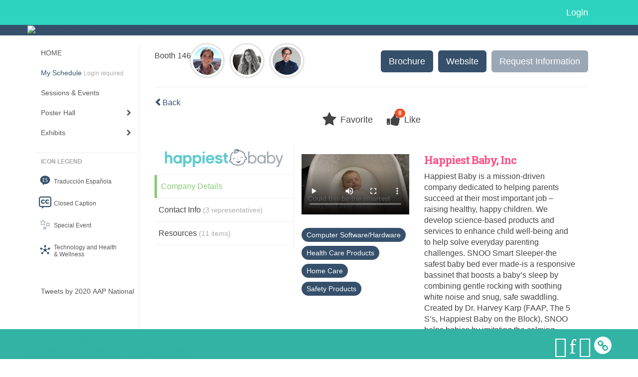

--- FILE ---
content_type: text/html
request_url: https://eventscribe.net/2020/AAPexperience/fsPopup.asp?BoothID=419139&rnd=0.5817318&MultiCompany=0&mode=exhibitor
body_size: 22753
content:


<!DOCTYPE html>
<html lang="en">
	<head>
     	
		
	<meta charset="UTF-8">
	<meta http-equiv="X-UA-Compatible" content="IE=edge">
	<meta name="viewport" content="width=device-width,initial-scale=1,maximum-scale=1">
	
	<meta name="description" content="">
	<meta name="author" content="">
		
    	<title>2020 AAP National Conference </title>
		
    	
	<script type='text/javascript' src="https://ajax.googleapis.com/ajax/libs/jquery/1.11.3/jquery.min.js"></script>
	
	<link href="/2020/includes/css/bootstrap-wysihtml5.css" rel="preload" as="style" onload="this.rel='stylesheet'" >
	<noscript><link rel="stylesheet" href="/2020/includes/css/bootstrap-wysihtml5.css"></noscript>
	
	<link href="/2020/includes/css/bootstrap.min.css" rel="stylesheet">
	
	<link href="/2020/includes/css/jasny-bootstrap.min.css" rel="preload" as="style" onload="this.rel='stylesheet'" >
	<noscript><link rel="stylesheet" href="/2020/includes/css/jasny-bootstrap.min.css"></noscript>
	
	<link href="/2020/includes/css/sm-core-css.css" rel="preload" as="style" onload="this.rel='stylesheet'">
	<noscript><link rel="stylesheet" href="/2020/includes/css/sm-core-css.css"></noscript>
	
	<link href="/2020/includes/css/sm-clean.css" rel="preload" as="style" onload="this.rel='stylesheet'">
	<noscript><link rel="stylesheet" href="/2020/includes/css/sm-clean.css"></noscript>
	
	<link href="/2020/includes/css/jquery.smartmenus.bootstrap.css" rel="preload" as="style" onload="this.rel='stylesheet'">
	<noscript><link rel="stylesheet" href="/2020/includes/css/jquery.smartmenus.bootstrap.css"></noscript>
	<!--[if lt IE 9]>
	  <script src="https://oss.maxcdn.com/html5shiv/3.7.2/html5shiv.min.js"></script>
	  <script src="https://oss.maxcdn.com/respond/1.4.2/respond.min.js"></script>
	<![endif]-->
	
	<link href="/2020/includes/css/fonts.css" rel="preload" as="style" onload="this.rel='stylesheet'">
	<noscript><link rel="stylesheet" href="/2020/includes/css/fonts.css"></noscript>
	
	<link href='https://fonts.googleapis.com/css?family=Roboto+Slab:400,100,300,700' rel="preload" type='text/css' as="style" onload="this.rel='stylesheet'">
	<noscript><link rel="stylesheet" href="https://fonts.googleapis.com/css?family=Roboto+Slab:400,100,300,700"></noscript>
	
	<link href="/includes/css/fonts.css" rel="stylesheet" >
	<link href="/includes/css/icons.css" rel="stylesheet" >
	
	<link href="/2020/includes/css/tipsy.css" rel="preload" as="style" onload="this.rel='stylesheet'">
	<noscript><link rel="stylesheet" href="/2020/includes/css/tipsy.css"></noscript>
	
	<link href="/2020/includes/css/bootstrap-timepicker.css" rel="preload" as="style" onload="this.rel='stylesheet'">
	<noscript><link rel="stylesheet" href="/2020/includes/css/bootstrap-timepicker.css"></noscript>
	
	<link href="/2020/includes/css/pickaday.css" rel="preload" as="style" onload="this.rel='stylesheet'">
	
	<link href="/2020/includes/css/main.css?_=12.02.2020.12.53" rel="preload" as="style" onload="this.rel='stylesheet'" >
	<link href="/2020/includes/css/print.css?_=12.02.2020.12.53" rel="stylesheet" media="print" />
	<link type='text/css' rel="stylesheet" href='https://www.mycadmium.com/includes/css/mediaplayer.css' />	
	
	<script>
		/*! loadCSS. [c]2017 Filament Group, Inc. MIT License */
		!function(a){"use strict";var b=function(b,c,d){function e(a){return h.body?a():void setTimeout(function(){e(a)})}function f(){i.addEventListener&&i.removeEventListener("load",f),i.media=d||"all"}var g,h=a.document,i=h.createElement("link");if(c)g=c;else{var j=(h.body||h.getElementsByTagName("head")[0]).childNodes;g=j[j.length-1]}var k=h.styleSheets;i.rel="stylesheet",i.href=b,i.media="only x",e(function(){g.parentNode.insertBefore(i,c?g:g.nextSibling)});var l=function(a){for(var b=i.href,c=k.length;c--;)if(k[c].href===b)return a();setTimeout(function(){l(a)})};return i.addEventListener&&i.addEventListener("load",f),i.onloadcssdefined=l,l(f),i};"undefined"!=typeof exports?exports.loadCSS=b:a.loadCSS=b}("undefined"!=typeof global?global:this);
		/*! loadCSS rel=preload polyfill. [c]2017 Filament Group, Inc. MIT License */
		!function(a){if(a.loadCSS){var b=loadCSS.relpreload={};if(b.support=function(){try{return a.document.createElement("link").relList.supports("preload")}catch(b){return!1}},b.poly=function(){for(var b=a.document.getElementsByTagName("link"),c=0;c<b.length;c++){var d=b[c];"preload"===d.rel&&"style"===d.getAttribute("as")&&(a.loadCSS(d.href,d,d.getAttribute("media")),d.rel=null)}},!b.support()){b.poly();var c=a.setInterval(b.poly,300);a.addEventListener&&a.addEventListener("load",function(){b.poly(),a.clearInterval(c)}),a.attachEvent&&a.attachEvent("onload",function(){a.clearInterval(c)})}}}(this);
	</script><style>
			
				.embedded #main-banner {display: none;}
				
				.embedded .navbar-wrapper {display: none;}
			 
	
			div.container.content-wrap {border-left: none;}
	
			
				.embedded footer {display:none;}
			
				.embedded .backtotop {display:none;}
				
	
		</style><style type="text/css">
		
		.navbar {
			position:relative;
			width:100%;
			margin:0;
		}
		
		#main-banner {
			z-index:998;
		}
		
		.navbar-wrapper {
			z-index:999;
			height:50px;
		}
		
		body.nav-height-tall .navbar-wrapper {
			height:50px;
		}
		
		@media (min-width:1024px) {  
			
			.navbar-wrapper {
				height:34px;
			}
		
		}
		
		/* BENNER AND TOP NAV DETACHED */
		body.banner-detached.nav-detached .navbar-wrapper {
			position:relative;
			width:100%;
			margin:0;
		}
		
		body.banner-detached.nav-detached #main-banner {
			margin:0;
		}
		
			/* top nav below banner */
			@media (min-width:768px) {
				
				body.banner-detached.nav-detached.nav-below-banner .navbar-wrapper {
					position:absolute;
					top:90px;
				}
		
				body.banner-detached.nav-detached.nav-below-banner #main-banner {
					padding-bottom:34px;
				}
				
				/* top nav below banner with tall top nav */
				body.banner-detached.nav-detached.nav-below-banner.nav-height-tall #main-banner {
					padding-bottom:50px;
				}
			
			}
			
			@media (min-width:992px) {
				
				body.banner-detached.nav-detached.nav-below-banner .navbar-wrapper {
					top:116px;
				}
				
			}
			
			@media (min-width:1200px) {
				
				body.banner-detached.nav-detached.nav-below-banner .navbar-wrapper {
					top:140px;
				}
				
			}						
		
		/* BANNER AND TOP NAV FIXED */
		body.banner-fixed.nav-fixed .navbar-wrapper,
		body.banner-fixed.nav-fixed #main-banner {
			position:-webkit-sticky;
			position:sticky;
			width:100%;
			margin:0;
		}
		
		body.banner-fixed.nav-fixed .navbar-wrapper {
			top:0;
		}
		
		body.banner-fixed.nav-fixed #main-banner {
			top:50px;
		}
		
			/* top nav below banner */
			@media (min-width:768px) {
				
				body.banner-fixed.nav-fixed.nav-below-banner .navbar-wrapper {
					position:fixed;
					top:90px;
				}
				
				body.banner-fixed.nav-fixed.nav-below-banner #main-banner {
					padding-bottom:50px;
					top:0;
				}
				
			}	
			
			@media (min-width:992px) {
				
				body.banner-fixed.nav-fixed.nav-below-banner .navbar-wrapper {
					top:116px;
				}
				
			}
			
			@media (min-width:1024px) {
				
				body.banner-fixed.nav-fixed #main-banner {
					top:34px;
				}
				
				body.banner-fixed.nav-fixed.nav-height-tall #main-banner {
					top:50px;
				}

				body.banner-fixed.nav-fixed.nav-below-banner #main-banner {
					padding-bottom:34px;
					top:0;
				}
				
				body.banner-fixed.nav-fixed.nav-below-banner.nav-height-tall #main-banner {
					padding-bottom:50px;
				}
				
			}
			
			@media (min-width:1200px) {
				
				body.banner-fixed.nav-fixed.nav-below-banner .navbar-wrapper {
					top:140px;
				}
				
			}
	
		
		/* BANNER DETACHED AND TOP NAV FIXED */
		body.banner-detached.nav-fixed .navbar-wrapper {
			position:fixed;
			width:100%;
			margin:0;
			top:0;
		}
		
		body.banner-detached.nav-fixed #main-banner {
			position:relative;
			width:100%;
			margin:0;
			margin-top:50px;
		}
		
			/* top nav below banner */
			@media (min-width:768px) {
				
				body.banner-detached.nav-fixed.nav-below-banner .navbar-wrapper {
					position:-webkit-sticky;
					position:sticky;
					margin-top:89.8px;
					top:0;
				}
				
				body.banner-detached.nav-fixed.nav-below-banner #main-banner {
					position:relative;
					margin-top:-139.8px;
				}
					
			}
			
			@media (min-width:992px) {
				
				body.banner-detached.nav-fixed.nav-below-banner .navbar-wrapper {
					margin-top:116px;
				}
				
				body.banner-detached.nav-fixed.nav-below-banner #main-banner {
					margin-top:-166.1px;
				}	
				
			}
			
			@media (min-width:1024px) {
			
				body.banner-detached.nav-fixed #main-banner {
					margin-top:34px;
				}
				
				body.banner-detached.nav-fixed.nav-height-tall #main-banner {
					margin-top:50px;
				}
		
				body.banner-detached.nav-fixed.nav-below-banner .navbar-wrapper {
					margin-top:116px;
				}
				
				body.banner-detached.nav-fixed.nav-below-banner #main-banner {
					margin-top:-150.1px;
				}
				
				body.banner-detached.nav-fixed.nav-below-banner.nav-height-tall #main-banner {
					margin-top:-166.1px;
				}
				
			}
			
			@media (min-width:1200px) {
				
				body.banner-detached.nav-fixed.nav-below-banner .navbar-wrapper {
					margin-top:140px;
				}
				
				body.banner-detached.nav-fixed.nav-below-banner #main-banner {
					margin-top:-174px;
				}
				
				body.banner-detached.nav-fixed.nav-below-banner.nav-height-tall #main-banner {
					margin-top:-190px;
				}	
				
			}			
		
		/* BANNER FIXED AND TOP NAV DETACHED */
		body.banner-fixed.nav-detached .navbar-wrapper {
			position:relative;
			width:100%;
			margin:0;
		}
		
		body.banner-fixed.nav-detached #main-banner {
			position:-webkit-sticky;
			position:sticky;
			width:100%;
			top:0;
			
		}
		
			/* top nav below banner */
			@media (min-width:768px) {
				
				body.banner-fixed.nav-detached.nav-below-banner {
					margin-top:140px; /* 90px banner, 50px top nav */
				}
				
				/* 
				We have to flip the z-index values for the top nav and banner in this mode when 
				the nav is below the banner because otherwise as the top nav scrolls out of 
				view, it will float over the banner
				*/
				body.banner-fixed.nav-detached.nav-below-banner .navbar-wrapper {
					position:absolute;
					top:90px;
					z-index:998;
				}
				
				body.banner-fixed.nav-detached.nav-below-banner #main-banner {
					position:fixed;
					top:0;
					z-index:999;
				}
			
			}
			
			@media (min-width:992px) {
				
				body.banner-fixed.nav-detached.nav-below-banner {
					margin-top:166.1px; /* 116.1px banner, 50px top nav */
				}
				
				body.banner-fixed.nav-detached.nav-below-banner .navbar-wrapper {
					top:116px;
				}
			
			}
			
			@media (min-width:1024px) { 
				
				body.banner-fixed.nav-detached.nav-below-banner {
					margin-top:150.1px; /* 116.1px banner, 34px top nav */
				}
				
				body.banner-fixed.nav-detached.nav-below-banner.nav-height-tall {
					margin-top:166.1px; /* 116.1px banner, 50px top nav */
				}
				
			}
			
			@media (min-width:1200px) {
				
				body.banner-fixed.nav-detached.nav-below-banner {
					margin-top:174px; /* 140px banner, 34px top nav */
				}
				
				body.banner-fixed.nav-detached.nav-below-banner.nav-height-tall {
					margin-top:190px; /* 140px banner, 50px top nav */
				}
				
				body.banner-fixed.nav-detached.nav-below-banner .navbar-wrapper {
					top:140px;
				}
			
			}
		
	</style><style type="text/css">
		
		
			/* link color */
			a,
			.btn-link, 
			.popup-link, 
			#leftnav .primary,
			.toptoolswrap .list-tools-wrap span   {
				color: #36506B
			}
		
			/* link hover color */
			a:hover,
			.btn-link:hover,
			#leftnav .primary:hover {
				color: #F8B461;
			}
		
			/* Color for headings */
			h1,h2,h3,h4,h5,h6 {
				color: #FF5087 !important;
				letter-spacing: -1px;
			}
		
		
		/* Event banner */
		#main-banner {
				background-color:   #36506B;}
		
		
		/* Awesome bar/Top nav and mobile nav background color */
		#mobilenav,
		.navbar-inverse,
		.navbar-wrapper,
		.navbar .dropdown-menu {
			background: #2DD3BF;
			
				background: -moz-linear-gradient(top,  #2DD3BF 0%, #2DD3BF 100%);
				background: -webkit-linear-gradient(top,  #2DD3BF 0%,#2DD3BF 100%);
				background: linear-gradient(to bottom,  #2DD3BF 0%,#2DD3BF 100%); 
				filter: progid:DXImageTransform.Microsoft.gradient( startColorstr='#2DD3BF', endColorstr='#2DD3BF',GradientType=0 ); 
			
		}
		
		/* Awesome bar/Top nav and mobile nav text color */
		.navbar,
		#mobilenav,
		#mobilenav a,
		.navbar .btn-link,
		.navbar .dropdown-menu > li > a {
			color:#ffffff;
		}
		
		/* Awesome bar/Top nav and mobile nav text hover background and text color */
		#mobilenav a:hover,
		#mobilenav a:focus,
		#mobilenav a:active,
		.navbar .btn-link:hover,
		.navbar .btn-link:focus,
		.navbar .btn-link:active,
		.navbar .dropdown-menu > li > a:hover,
		.navbar .dropdown-menu > li > a:focus,
		.navbar .dropdown-menu > li > a:active {
			background: #36506b;
			color:#FFFFFF;
		}
		
		/* Awesome bar/Top nav list background and border color */
		.navbar .dropdown-menu {
			border:1px solid #ffffff;
			background: #2DD3BF;			
		}
		
		.navbar .dropdown-menu,
		.navbar .dropdown-menu > li > a {
			color: #FFFFFF;
		}
		
		/* Awesome bar/Top nav list item hover background and text color */
		.navbar .dropdown-menu > li > a:hover,
		.navbar .dropdown-menu > li > a:focus,
		.navbar .dropdown-menu > li > a:active {
			background: #36506b;
			color:#FFFFFF;
		}
		
	
		
			.navbar-toggle {
				float: left;
			}
		
			.photo-wrapper.img-circle { 
				border-radius: 10px;
				padding: 0 !important; 
			}
			
			.photo-wrapper { 
				height: inherit;
				overflow: visible;
			}
			.photo-wrapper.full-size { 
				height: auto;
			}
			
			.photo-wrapper img { 
				position: static; 
				-webkit-transform: translateY(0); 
				transform: translateY(0);
				border-radius: 8px 
			}
			
			.photo-wrapper.no-photo { 
				min-height: 81px;
			}
		
			.presBadges { 
				display: inline-block; 
				margin-left: 10px;
			}
			
			#popup .presBadges {
				margin: 0;
			}
			
			.presBadges img{
				margin: 0 5px 0 0;
			}
			
		
		
		.tags {
			background: #36506B;
			color: #FFFFFF;
		}
		.tags:hover {
			/*background: #2b4056; 2020-11-02 PJW commented out because we cannot have expo categories with a rollover color change when nothing happens when you click them */
			color: #FFFFFF;
			border: none;
		}
		
		
		/*   BUTTONS */
		.btn-primary, 
		.alphaList a.active {
			background: #36506B !important;
			color: #FFFFFF !important;
			border: none !important;
		}
		
		.btn-group .btn-primary, 
		.btn-group .btn-primary:hover {
	    	border: 1px solid #2b4056;
		}
		
		.btn-primary:hover {
			background: #2b4056;
			border: none;
		}
		
		.btn-primary.focus, 
		.btn-primary:focus,
		.btn-primary.active.focus, 
		.btn-primary.active:focus, 
		.btn-primary.active:hover, 
		.btn-primary:active.focus, 
		.btn-primary:active:focus, 
		.btn-primary:active:hover, 
		.open > .dropdown-toggle.btn-primary.focus, 
		.open > .dropdown-toggle.btn-primary:focus, 
		.open > .dropdown-toggle.btn-primary:hover {
			background: #26384b;
			border: none;
		}
		
		.btn-success {
			background: #F8B461;
			color: #FFFFFF;
			border: none;
		}
		
		.btn-success:hover {
			background: #c6904e;
			border: none;
		}
		
		.btn-success.focus, 
		.btn-success:focus,
		.btn-success.active.focus, 
		.btn-success.active:focus, 
		.btn-success.active:hover, 
		.btn-success:active.focus, 
		.btn-success:active:focus, 
		.btn-success:active:hover, 
		.open > .dropdown-toggle.btn-success.focus, 
		.open > .dropdown-toggle.btn-success:focus, 
		.open > .dropdown-toggle.btn-success:hover {
			background: #ae7e44;
			border: none;
		}
		
		.btn-info {
			background: #56C0E0;
			color: #FFFFFF;
			border: none;
		}
		
		.btn-info:hover {
			background: #459ab3;
			border: none;
		}
		
		.btn-info.focus, 
		.btn-info:focus,
		.btn-info.active.focus, 
		.btn-info.active:focus, 
		.btn-info.active:hover, 
		.btn-info:active.focus, 
		.btn-info:active:focus, 
		.btn-info:active:hover, 
		.open > .dropdown-toggle.btn-info.focus, 
		.open > .dropdown-toggle.btn-info:focus, 
		.open > .dropdown-toggle.btn-info:hover {
			background: #3c869d;
			border: none;
		}
		
		.btn-warning {
			background: #f0ad4e;
			color: #FFFFFF;
			border: none;
		}
		
		.btn-warning:hover {
			background: #c08a3e;
			border: none;
		}
		
		.btn-warning.focus, 
		.btn-warning:focus,
		.btn-warning.active.focus, 
		.btn-warning.active:focus, 
		.btn-warning.active:hover, 
		.btn-warning:active.focus, 
		.btn-warning:active:focus, 
		.btn-warning:active:hover, 
		.open > .dropdown-toggle.btn-warning.focus, 
		.open > .dropdown-toggle.btn-warning:focus, 
		.open > .dropdown-toggle.btn-warning:hover {
			background: #a87937;
			border: none;
		}
		
		.btn-danger {
			background: #d9534f;
			color: #FFFFFF;
			border: none;
		}
		
		.btn-danger:hover {
			background: #ae423f;
			border: none;
		}
		
		.btn-danger.focus, 
		.btn-danger:focus,
		.btn-danger.active.focus, 
		.btn-danger.active:focus, 
		.btn-danger.active:hover, 
		.btn-danger:active.focus, 
		.btn-danger:active:focus, 
		.btn-danger:active:hover, 
		.open > .dropdown-toggle.btn-danger.focus, 
		.open > .dropdown-toggle.btn-danger:focus, 
		.open > .dropdown-toggle.btn-danger:hover {
			background: #983a37;
			border: none;
		}
		
		#messege-alert #danger{
			background: #d9534f;
			color: #FFFFFF;
		}
		
		
		
		
		
		
		
		/* 	LIST VIEW */
		.dayrow {
			background: #FF5087;
			background: -moz-linear-gradient(top,  #FF5087 0%, #FF5087 100%); 
			background: -webkit-linear-gradient(top,  #FF5087 0%,#FF5087  100%); 
			background: linear-gradient(to bottom,  #FF5087 0%,#FF5087  100%); 
			filter: progid:DXImageTransform.Microsoft.gradient( startColorstr='#FF5087', endColorstr='#FF5087 ',GradientType=0 );
			color: #FFFFFF	
		}
		
		.list-view li.bucket .arrow {
			color: #FF5087;
		}
		
		
		/* 	POPUP */
		#popup {
			
				border-color: #36506B;
			
		}
		
		
			.popuptools li a,
			.closepopup { 
				color: #FFFFFF; 
			}
		
		
		#popupContent h1 {
			
				color: #36506B;
			 
		}
		
		.tabbed-popup-tab-button.active, 
		.tabbed-popup-tab-button:hover {
		    border-color: #36506B;
		    color: #36506B;
		}
		
		.addFav.faved span{
			color: #FAA93D !important;
		}
		.addLike.liked {
			color: #FAA93D !important;
		}
		.addFav.registered span{
			color: #0086BF !important;
			cursor: default;
		}
		
		
			
			#popup,
			body.Mobile #popup,
			body.Tablet #popup { 
				border-top: none;
			}
			
			.popupheader {
				background: #36506B;
				background: -moz-linear-gradient(top, #36506B 0%, #36506B 100%);
				background: -webkit-gradient(linear, left top, left bottom, color-stop(0%,#36506B), color-stop(100%,#36506B));
				background: -webkit-linear-gradient(top, #36506B 0%,#36506B 100%);
				background: -o-linear-gradient(top, #36506B 0%,#36506B 100%);
				background: -ms-linear-gradient(top, #36506B 0%,#36506B 100%);
				background: linear-gradient(top, #36506B 0%,#36506B 100%);
				filter: progid:DXImageTransform.Microsoft.gradient( startColorstr='#36506B', endColorstr='#36506B',GradientType=0 );		
				color:#FFFFFF;	
			}
			
			.popuptools {
				top: 1px;
			}
			
			.popupheader .glyphicon-chevron-left, .popupheader .glyphicon-remove {
				color: #FFFFFF; 
			}
			
			
		
		
		/* 	FOOTER */
		footer {
			background: #32b3a4;
			background: -moz-linear-gradient(top,  #32b3a4 0%, #32b3a4 100%); 
			background: -webkit-linear-gradient(top,  #32b3a4 0%,#32b3a4  100%); 
			background: linear-gradient(to bottom,  #32b3a4 0%,#32b3a4  100%); 
			filter: progid:DXImageTransform.Microsoft.gradient( startColorstr='#32b3a4', endColorstr='#32b3a4 ',GradientType=0 );
			color: #32b3a4;
			
			
				border-top: 0px solid #FFFFFF;
			
				border-bottom: #FFFFFF solid 0px;
			
			
			
		}
		
			footer .text-muted {
				color: #32b3a4;
			}
		
			footer {
				border-top: none;
				border-bottom: none;
			}
		
		
		
		
		footer .socialicon-facebook {
			color: #3B579D;
		}
		
		footer .socialicon-instagram {
			color: #9E5F48;
		}
		
		footer .socialicon-twitter {
			color: #5EA9DD;
		}
		
		footer .socialicon-youtube {
			color: #E62117;
		}
		
		footer .socialicon-linkedin {
			color: #0177B5;
		}
		
		footer .socialicon-tumblr {
			color: #34465D;
		}
		
		footer .socialicon-blogger {
			color: #F79037;
		}
		
		footer .socialicon-flickr {
			color: #FF0084;
		}
		
		footer .socialicon-googleplus {
			color: #DC4E42;
		}
		
		footer .socialicon-website {
			color: #F2C026;
			font-size: 21px;
			vertical-align: text-top;
			margin-left: -3px;
		}
	
		footer .socialmedia .socialicon-website .fa-circle{ 
			top:2px; 
			font-size: 37px; 
		}
		
		footer .socialmedia .socialicon-website .fa-link{ 
			top: 2px; 
		}
			
		.popup-gutter .socialmedia .socialicon-website .fa-circle{ 
			top:8px; 
			font-size: 37px; 
		}
		
		.popup-gutter .socialmedia .socialicon-website .fa-link{ 
			top: 7px; 
		}
		
		.popup-gutter .socialmedia .socialicon-website .fa-link{
			color: #d2d2d2; 
		}
		
		footer .socialmedia a:hover {
			text-decoration: none;
			opacity: 0.7;
		}
		
		
			footer .socialmedia a span,
			.popup-gutter .socialmedia a span {
				color: #ffffff
			}
			
			footer .socialmedia a span:hover,
			.popup-gutter .socialmedia a span:hover {
				color: c3246a;
				opacity: 1;
			}
		
		
		
		#leftnav .socialmedia a span {
			color: #737070;
		}
		
		#leftnav .socialmedia a span:hover {
			color: #4C4C4C;
			opacity: 1;
		}
		
		/* 	POPUPS */
		.presentersocialicons .fa-link {
			background: #36506B
		}
		
		.presentersocialicons .fa-link:hover {
			background: #F8B461
		}
		
		
		
	/* TABLETS
	-------------------------------------------------- */
	
	@media (min-width: 768px) {
	  
	  .popup-gutter{
			
				background: #CACACA;
				background: -moz-linear-gradient(top,  #DADADA 0%, #CACACA 100%); 
				background: -webkit-linear-gradient(top,  #DADADA 0%,#CACACA  100%); 
				background: linear-gradient(to bottom,  #DADADA 0%,#CACACA  100%); 
				filter: progid:DXImageTransform.Microsoft.gradient( startColorstr='#DADADA', endColorstr='#CACACA ',GradientType=0 );
			
				border-top: 1px solid #cccccc;
			
		}
		
		
			.speakerrow .speaker-name {
				    margin: 0 0 2px 0;
			}
		
			body.banner-fixed.belowBanner.Tablet .navbar-fixed-top {
				top:116px;
			}
		
	}
	
	@media (min-width: 992px) and (max-width: 1199px) { 
		
		
	}
	
	@media (min-width: 768px ) and (max-width: 990px) { 
		
			body.banner-fixed.belowBanner.Tablet .navbar-fixed-top {
				top:90px;
			}
		
	}
	
	/* DESKTOP
	-------------------------------------------------- */
	@media (min-width: 1025px) {
	  	
	  	#main-banner {
			
		}
		
		
		
		
		/*   LEFT NAV */
		.sm-clean a, 
		.sm-clean a:hover, 
		.sm-clean a:focus, 
		.sm-clean a:active, 
		.sm-clean a.highlighted {
			color: #555555;
		}
		
		.sm-clean a:hover, 
		.sm-clean a:focus, 
		.sm-clean a:active, 
		.sm-clean a.highlighted {
			color: #0088BB;
		}
		
		.sm-clean a.current {
			color: #0088BB;
		}
		
		.sm-clean ul {
			border: 1px solid #BBBBBB;
			background: #FFFFFF;
		}
		
		.sm-clean ul a, 
		.sm-clean ul a:hover, 
		.sm-clean ul a:focus, 
		.sm-clean ul a:active, 
		.sm-clean ul a.highlighted {
			color: #555555;
		}
		
		.sm-clean ul a:hover, 
		.sm-clean ul a:focus, 
		.sm-clean ul a:active, 
		.sm-clean ul a.highlighted {
			background: #FFFFFF;
			color: #0088BB;
		}
		
		.sm-clean ul a.current {
			color: #0088BB;
		}
		
		.sm-clean span.scroll-up:hover,
		.sm-clean span.scroll-down:hover {
			background: #FFFFFF;
		}
		
		.sm-clean.sm-vertical a.disabled {
			background: #FFFFFF;
		}
		
		.sm-clean.sm-vertical ul a:hover, 
		.sm-clean.sm-vertical ul a:focus, 
		.sm-clean.sm-vertical ul a:active, 
		.sm-clean.sm-vertical ul a.highlighted {
			background: #FFFFFF;
		}
		
		.navbar-header .btn-link { 
			color: #ffffff;
		}
		
		
	
	}
	
</style>
		
    
	</head>
	
	<body class="banner-fixed HasLeftNav nav-detached nav-height-tall nav-above-banner footer-fixed  singlepopup">
    	
    	
	
<a class="offscreen" href="#sitewrap">Skip to main content</a>



<nav id="mobilenav" class="navmenu navmenu-default navmenu-fixed-left offcanvas hidden-lg" role="navigation">
<!--   <a class="navmenu-brand" href="#">Brand</a> -->

  <ul class="nav navmenu-nav">	 
    
<li><a href="/2020/AAPexperience/index.asp">HOME</a></li>


<li>
	<a href="/2020/AAPexperience/myplan.asp?afp=OjA6MjRZZnQ4WjQ" class='primary'>
		My Schedule
			<small class="hide-from-top-nav text-muted" style="color:#aaa; text-align:left;">Login required</small>
		
	</a>
</li>


<li><a href="/2020/AAPexperience/agenda.asp?pfp=FullSchedule">Sessions & Events</a></li>



<li><a href="javascript:void(0)">Poster Hall</a>
	<ul class="dropdown-menu">
		<li><a href="/2020/AAPexperience/posterspeakers.asp?pfp=PosterPresenter">Browse by Author</a></li>
		<li><a href="/2020/AAPexperience/searchbyposterbucket.asp?pfp=posterProgram&f=PosterCustomField77">Browse by Program</a></li>
		<li><a href="/2020/AAPexperience/PosterTitles.asp?pfp=PosterTitles">Browse by Title</a></li>
		<!--<li><a href="/2020/AAPexperience/posters/posterWall.asp">Poster Wall</a></li>-->
	</ul>
</li>


<li><a href="/2020/AAPexperience/aaStatic.asp?SFP=VkxZQVNVWlFANDU3NQ" class='tipsytip' title="Entering Exhibits Area"> Exhibits</a>
	<ul class="dropdown-menu">
		<li><a href="/2020/AAPexperience/exhibitors.asp?pfp=Company">Browse by Company</a></li>
		<li><a href="/2020/AAPexperience/exhibitorcategory.asp?pfp=Category">Browse by Category</a></li>
		<li><a href="/2020/AAPexperience/agenda.asp?pfp=ProductTheaters">Product Theaters</a></li>
	</ul>
</li>


<!--<li><a href="https://aapexperience.org/symposia-v/" target="_blank">Industry Sponsored Symposia</a></li>-->



<!--<li><a href="javascript:void(0)" class='tipsytip' title="Coming Soon">Code of Conduct</a></li>-->





<!--The code below is the original .nav content for copy/paste purposes-->
<!--
<li><a href="javascript:void(0)" >Browse Schedule</a>
	<ul class="dropdown-menu">
		<li><a href="/2020/AAPexperience/agenda.asp?pfp=FullSchedule">Full Schedule</a></li>
		<li><a href="javascript:void(0)">Browse by Date</a>
			<ul class="dropdown-menu"><li><a href='/2020/AAPexperience/agenda.asp?pfp=days&day=1/1/2020&theday=Wednesday&h=Wednesday  January 1&BCFO=P|G'>On-demand</a></li><li><a href='/2020/AAPexperience/agenda.asp?pfp=days&day=10/2/2020&theday=Friday&h=Friday  October 2&BCFO=P|G'>Friday, October 2, 2020</a></li><li><a href='/2020/AAPexperience/agenda.asp?pfp=days&day=10/3/2020&theday=Saturday&h=Saturday  October 3&BCFO=P|G'>Saturday, October 3, 2020</a></li><li><a href='/2020/AAPexperience/agenda.asp?pfp=days&day=10/4/2020&theday=Sunday&h=Sunday  October 4&BCFO=P|G'>Sunday, October 4, 2020</a></li><li><a href='/2020/AAPexperience/agenda.asp?pfp=days&day=10/5/2020&theday=Monday&h=Monday  October 5&BCFO=P|G'>Monday, October 5, 2020</a></li>
			</ul>
		</li>
		<li><a href="/2020/AAPexperience/SearchByPresentation.asp?pfp=Title">Browse by Title</a></li>
		<li><a href="/2020/AAPexperience/speakers.asp?pfp=Speakers">Browse by Speakers</a></li>
		<li><a href="/2020/AAPexperience/SearchByBucket.asp?pfp=Track">Browse by Track</a></li>
	</ul>
</li>




<li><a href="javascript:void(0)">People</a>
	<ul class="dropdown-menu">
		<li><a href="/2020/AAPexperience/biography.asp?pfp=Speakers">Speakers</a></li>
		<li><a href="/2020/AAPexperience/Userlist.asp?bucket=org&hla=1&pfp=UserList"><span>User List </span></a></li>
		<li><a href="/2020/AAPexperience/AttendeeList.asp?bucket=org&h=Attendees"><span>Attendees List</span></a></li>
	</ul>
</li>




<li><a href="javascript:void(0)">Exhibitors</a>
	<ul class="dropdown-menu">
		<li><a href="/2020/AAPexperience/exhibitors.asp?pfp=Company">Browse by Company</a></li>
		<li><a href="/2020/AAPexperience/exhibitorsBeta.asp?pfp=Company">Browse by Company Beta</a></li>
		<li><a href="/2020/AAPexperience/exhibitors.asp?pfp=Booth&order=booth">Browse by Booth</a></li>
		<li><a href="/2020/AAPexperience/exhibitorcategory.asp?pfp=Category">Browse by Category</a></li>
		<li><a href="/2020/AAPexperience/exhibitors/floorplan/floorplan.asp?afp=OjA6SmphREpoRk0">Floor Plan</a></li>
		<li><a href="/2020/AAPexperience/expo/boothlogowall.asp">Logo Wall</a></li>
		<li><a href="/2020/AAPexperience/sponsors.asp">Sponsors</a></li>
	</ul>
</li>




<li><a href="javascript:void(0)">Product Showcase</a>
	<ul class="dropdown-menu">
		<li><a href="/2020/AAPexperience/productName.asp?new=1&pfp=NewProduct">Browse by New Product</a></li>
		<li><a href="/2020/AAPexperience/productName.asp?pfp=ProductName">Browse by Name</a></li>
		<li><a href="/2020/AAPexperience/productCompanyName.asp?pfp=ComapnyName">Browse by Company Name</a></li>
		<li><a href="/2020/AAPexperience/productCategory.asp?pfp=Servicecategory">Browse by Product/Service Category</a></li>

	</ul>
</li>




<li><a href="javascript:void(0)">Scavenger Hunt</a>
	<ul class="dropdown-menu">
		<li><a href="/2020/AAPexperience/scavengerhunt/leaderboard.asp?pfp=Leaderboard">Leaderboard</a></li>
	</ul>
</li>




<li><a href="/2020/AAPexperience/conferenceapp.asp?h=Conference App">Conference App</a></li>  


<li>
	<a href="/2020/AAPexperience/myplan.asp?afp=OjA6MmVqMzMwaDM" class='primary'>
		My Schedule
			<small class="hide-from-top-nav text-muted" style="color:#aaa; text-align:left;">Login required</small>
		
	</a>
</li> 



-->

  </ul>

</nav>

<div class="navbar-wrapper">
  <div class="container">

    <nav class="navbar navbar-inverse navbar-static-top" role="navigation">
      <div class="container">
        <div class="navbar-header">
	        
	        <a class="btn btn-link btn-lg pull-right" href="/2020/AAPexperience/login.asp?intended=https%3A%2F%2Feventscribe%2Enet%2F2020%2FAAPexperience%2FfsPopup%2Easp%3FBoothID%3D419139%26rnd%3D0%2E5817318%26MultiCompany%3D0%26mode%3Dexhibitor">Login</a><button type="button" class="navbar-toggle collapsed" data-toggle="offcanvas" data-target="#mobilenav" data-canvas="body">
		            <span class="sr-only">Toggle navigation</span>
		            <span class="icon-bar"></span>
		            <span class="icon-bar"></span>
		            <span class="icon-bar"></span>
		          </button>
		          
						<!--<a class="btn btn-link btn-lg pull-left awesomebar" href="/2020/AAPexperience/">Home</a>-->
						<!--<a class="btn btn-link btn-lg pull-left" href="http://aapexperience.org/" target="_blank">Return to AAPexperience.org</a>-->
				
		    </div>
        
    	</div>
    </nav>

  </div>
</div><div id="main-banner" >
			<div class="container">
				<div class="row">
					<a id="homebtn" href="https://aapexperience.org/" target="_blank" >
						<img src="https://www.eventscribe.com/upload/planner/bannersNEW/AAP-NCE-2020-Virtual-EventScribe-2340x280_1.jpg" width="1170" style="width:100%;" alt="2020 AAP National Conference  Main banner" />
					</a>
				</div>
			</div>
        </div><div id="popup-overlay"></div>
	<div id="popup">
		<div id="popupContent" class="container"></div>
	</div>		

		<div id="sitewrap" class="pushfor-fixed-banner pushfor-fixed-footer" tabindex="0"> 
			
			<ul id="leftnav" class="sm sm-clean">
		
<li><a href="/2020/AAPexperience/index.asp">HOME</a></li>


<li>
	<a href="/2020/AAPexperience/myplan.asp?afp=OjA6SnJ4SlFFcFc" class='primary'>
		My Schedule
			<small class="hide-from-top-nav text-muted" style="color:#aaa; text-align:left;">Login required</small>
		
	</a>
</li>


<li><a href="/2020/AAPexperience/agenda.asp?pfp=FullSchedule">Sessions & Events</a></li>



<li><a href="javascript:void(0)">Poster Hall</a>
	<ul class="dropdown-menu">
		<li><a href="/2020/AAPexperience/posterspeakers.asp?pfp=PosterPresenter">Browse by Author</a></li>
		<li><a href="/2020/AAPexperience/searchbyposterbucket.asp?pfp=posterProgram&f=PosterCustomField77">Browse by Program</a></li>
		<li><a href="/2020/AAPexperience/PosterTitles.asp?pfp=PosterTitles">Browse by Title</a></li>
		<!--<li><a href="/2020/AAPexperience/posters/posterWall.asp">Poster Wall</a></li>-->
	</ul>
</li>


<li><a href="/2020/AAPexperience/aaStatic.asp?SFP=VkxZQVNVWlFANDU3NQ" class='tipsytip' title="Entering Exhibits Area"> Exhibits</a>
	<ul class="dropdown-menu">
		<li><a href="/2020/AAPexperience/exhibitors.asp?pfp=Company">Browse by Company</a></li>
		<li><a href="/2020/AAPexperience/exhibitorcategory.asp?pfp=Category">Browse by Category</a></li>
		<li><a href="/2020/AAPexperience/agenda.asp?pfp=ProductTheaters">Product Theaters</a></li>
	</ul>
</li>


<!--<li><a href="https://aapexperience.org/symposia-v/" target="_blank">Industry Sponsored Symposia</a></li>-->



<!--<li><a href="javascript:void(0)" class='tipsytip' title="Coming Soon">Code of Conduct</a></li>-->





<!--The code below is the original .nav content for copy/paste purposes-->
<!--
<li><a href="javascript:void(0)" >Browse Schedule</a>
	<ul class="dropdown-menu">
		<li><a href="/2020/AAPexperience/agenda.asp?pfp=FullSchedule">Full Schedule</a></li>
		<li><a href="javascript:void(0)">Browse by Date</a>
			<ul class="dropdown-menu"><li><a href='/2020/AAPexperience/agenda.asp?pfp=days&day=1/1/2020&theday=Wednesday&h=Wednesday  January 1&BCFO=P|G'>On-demand</a></li><li><a href='/2020/AAPexperience/agenda.asp?pfp=days&day=10/2/2020&theday=Friday&h=Friday  October 2&BCFO=P|G'>Friday, October 2, 2020</a></li><li><a href='/2020/AAPexperience/agenda.asp?pfp=days&day=10/3/2020&theday=Saturday&h=Saturday  October 3&BCFO=P|G'>Saturday, October 3, 2020</a></li><li><a href='/2020/AAPexperience/agenda.asp?pfp=days&day=10/4/2020&theday=Sunday&h=Sunday  October 4&BCFO=P|G'>Sunday, October 4, 2020</a></li><li><a href='/2020/AAPexperience/agenda.asp?pfp=days&day=10/5/2020&theday=Monday&h=Monday  October 5&BCFO=P|G'>Monday, October 5, 2020</a></li>
			</ul>
		</li>
		<li><a href="/2020/AAPexperience/SearchByPresentation.asp?pfp=Title">Browse by Title</a></li>
		<li><a href="/2020/AAPexperience/speakers.asp?pfp=Speakers">Browse by Speakers</a></li>
		<li><a href="/2020/AAPexperience/SearchByBucket.asp?pfp=Track">Browse by Track</a></li>
	</ul>
</li>




<li><a href="javascript:void(0)">People</a>
	<ul class="dropdown-menu">
		<li><a href="/2020/AAPexperience/biography.asp?pfp=Speakers">Speakers</a></li>
		<li><a href="/2020/AAPexperience/Userlist.asp?bucket=org&hla=1&pfp=UserList"><span>User List </span></a></li>
		<li><a href="/2020/AAPexperience/AttendeeList.asp?bucket=org&h=Attendees"><span>Attendees List</span></a></li>
	</ul>
</li>




<li><a href="javascript:void(0)">Exhibitors</a>
	<ul class="dropdown-menu">
		<li><a href="/2020/AAPexperience/exhibitors.asp?pfp=Company">Browse by Company</a></li>
		<li><a href="/2020/AAPexperience/exhibitorsBeta.asp?pfp=Company">Browse by Company Beta</a></li>
		<li><a href="/2020/AAPexperience/exhibitors.asp?pfp=Booth&order=booth">Browse by Booth</a></li>
		<li><a href="/2020/AAPexperience/exhibitorcategory.asp?pfp=Category">Browse by Category</a></li>
		<li><a href="/2020/AAPexperience/exhibitors/floorplan/floorplan.asp?afp=OjA6ZUlGeno4ODQ">Floor Plan</a></li>
		<li><a href="/2020/AAPexperience/expo/boothlogowall.asp">Logo Wall</a></li>
		<li><a href="/2020/AAPexperience/sponsors.asp">Sponsors</a></li>
	</ul>
</li>




<li><a href="javascript:void(0)">Product Showcase</a>
	<ul class="dropdown-menu">
		<li><a href="/2020/AAPexperience/productName.asp?new=1&pfp=NewProduct">Browse by New Product</a></li>
		<li><a href="/2020/AAPexperience/productName.asp?pfp=ProductName">Browse by Name</a></li>
		<li><a href="/2020/AAPexperience/productCompanyName.asp?pfp=ComapnyName">Browse by Company Name</a></li>
		<li><a href="/2020/AAPexperience/productCategory.asp?pfp=Servicecategory">Browse by Product/Service Category</a></li>

	</ul>
</li>




<li><a href="javascript:void(0)">Scavenger Hunt</a>
	<ul class="dropdown-menu">
		<li><a href="/2020/AAPexperience/scavengerhunt/leaderboard.asp?pfp=Leaderboard">Leaderboard</a></li>
	</ul>
</li>




<li><a href="/2020/AAPexperience/conferenceapp.asp?h=Conference App">Conference App</a></li>  


<li>
	<a href="/2020/AAPexperience/myplan.asp?afp=OjA6c2hOSFB0SjU" class='primary'>
		My Schedule
			<small class="hide-from-top-nav text-muted" style="color:#aaa; text-align:left;">Login required</small>
		
	</a>
</li> 



-->

			
			
			
			
			<div class="clearfix"></div>
			<div id="brochure" class="text-center">

				
			</div>

			
				<div class="clearfix"></div>
				<div class='legend'>
					<hr />
					<div class="uppercase text-muted legend-heading" style="margin-left: 12px;">Icon Legend</div>
					<div class="row" style="margin-left: -19px;">
						<a href="searchbybucket.asp?pfp=SpanishTranslation&f=custompresfield12&bm=Spanish%20Translation">
							<span class="col-md-1 legend-icon" style="margin-top:-12px;" ><img src="https://www.conferenceharvester.com/uploads/harvester/presentations/Badges/DFSAYVXK-Badge4190.png" width="25" /></span>
							<div class="col-md-10 legend-desc" style="margin-top:-1px;">Traducción Española</div>
						</a>
					</div>	
					<div class="row" style="margin-left: -19px;">
						<a href="searchbybucket.asp?pfp=ClosedCaption&f=custompresfield12&bm=Closed%20Caption">
							<span class="col-md-1 legend-icon" style="margin-top:-12px;" ><img src="https://www.conferenceharvester.com/uploads/harvester/presentations/Badges/DFSAYVXK-Badge4334.png" width="25" /></span>
							<div class="col-md-10 legend-desc" style="margin-top:-1px;">Closed Caption</div>
						</a>
					</div>	
					<div class="row" style="margin-left: -19px;">
						<a href="searchbybucket.asp?pfp=SpecialEvent&f=custompresfield12&bm=Special%20Event">
							<span class="col-md-1 legend-icon" style="margin-top:-12px;" ><img src="https://www.conferenceharvester.com/uploads/harvester/presentations/Badges/DFSAYVXK-Badge4347.png" width="25" /></span>
							<div class="col-md-10 legend-desc" style="margin-top:-1px;">Special Event</div>
						</a>
					</div>	
					<div class="row" style="margin-left: -19px;">
						<a href="searchbybucket.asp?pfp=TechnologyHealthWellness&f=custompresfield12&bm=Technology%20and%20Health%20%26%20Wellness">
							<span class="col-md-1 legend-icon" style="margin-top:-6px;" ><img src="https://www.conferenceharvester.com/uploads/harvester/presentations/Badges/DFSAYVXK-Badge4346.png" width="25" /></span>
							<div class="col-md-10 legend-desc" style="margin-top:-1px;">Technology and Health<br />& Wellness</div>
						</a>
					</div>	
					<!--<div class="row" style="margin-left: -19px;">
						<a href="searchbybucket.asp?pfp=Abstracts&f=custompresfield12&bm=Abstracts">
							<span class="col-md-1 legend-icon" style="margin-top:-12px;" ><img src="https://www.conferenceharvester.com/uploads/harvester/presentations/Badges/DFSAYVXK-Badge3230.png" width="25" /></span>
							<div class="col-md-10 legend-desc" style="margin-top:-1px;">Abstracts</div>
						</a>
					</div>								  							   
					<div class="row" style="margin-left: -19px;">
						<a href="searchbybucket.asp?pfp=Peds21&f=custompresfield12&bm=Peds%2021%20Topic">
							<span class="col-md-1 legend-icon" style="margin-top:-20px;"><img src="https://www.conferenceharvester.com/uploads/harvester/presentations/Badges/DFSAYVXK-Badge3218.png" width="25" /></span>
							<div class="col-md-10 legend-desc" style="margin-top:-9px;">Peds 21 Topic</div>
						</a>
					</div>
					<div class="row" style="margin-left: -19px;">
						<a href="searchbybucket.asp?pfp=PlenarySession&f=custompresfield12&bm=Plenary%20Session">
							<span class="col-md-1 legend-icon" style="margin-top:-20px;"><img src="https://www.conferenceharvester.com/uploads/harvester/presentations/Badges/DFSAYVXK-Badge3222.png" width="25" /></span>
							<div class="col-md-10 legend-desc" style="margin-top:-9px;">Plenary Session</div>
						</a>
					</div>
					<div class="row" style="margin-left: -19px;">
						<a href="searchbybucket.asp?pfp=Interpretation&f=custompresfield12&bm=Simultaneous%20English/Spanish%20Interpretation">
							<span class="col-md-1 legend-icon" style="margin-top:-15px;"><img src="https://www.conferenceharvester.com/uploads/harvester/presentations/Badges/DFSAYVXK-Badge3221.png" width="25" /></span>
							<div class="col-md-10 legend-desc" style="margin-top:-19px;">Simultaneous<br /> English/Spanish <br /> Interpretation</div>
						</a>
					</div>
					<div class="row" style="margin-left: -19px;">
						<a href="searchbybucket.asp?pfp=SpecialEvent&f=custompresfield12&bm=Special%20Event">
							<span class="col-md-1 legend-icon" style="margin-top:-20px;"><img src="https://www.conferenceharvester.com/uploads/harvester/presentations/Badges/DFSAYVXK-Badge3220.png" width="25" /></span>
							<div class="col-md-10 legend-desc" style="margin-top:-9px;">Special Event</div>
						</a>
					</div>-->
					<!--<div class="uppercase text-muted legend-heading">Icon Legend</div>
					<div class="row">
						<span class="col-md-1 legend-icon fa fa-star" ></span>
						<div class="col-md-10 legend-desc">This session is not in your schedule.</div>
					</div>
					<div class="row">
						<span class="col-md-1 legend-icon fa fa-star" style="color:#FAA93D"></span>
						<div class="col-md-10 legend-desc">This session is in your schedule. Click again to remove it. </div>
					</div>
					<div class="row">
						<span class="col-md-1 legend-icon fa fa-star" style="color:#0086BF !important"></span>
						<div class="col-md-10 legend-desc">You are registered for this event.</div>
					</div>
					<div class="row">
						<span class="col-md-1 legend-icon"><img src="https://www.conferenceharvester.com/uploads/harvester/presentations/Badges/PGFBAMEL-Badge59.png" width="25" /></span>
						<div class="col-md-10 legend-desc" style="margin-top:12px;">Additional Fee</div>
					</div>
					<div class="row">
						<span class="col-md-1 legend-icon"><img src="https://www.conferenceharvester.com/uploads/harvester/presentations/Badges/PGFBAMEL-Badge58.png" width="25" /></span>
						<div class="col-md-10 legend-desc" style="margin-top:12px;">Advanced Content</div>
					</div>
					<div class="row">
						<span style="left: 5px;" class="col-md-1 legend-icon fa fa-lock" ></span>
						<div class="col-md-10 legend-desc"> Attendee has chosen not to share their profile.</div>
					</div>-->
				</div>
			
			<br />
			
			<div id="google_translate_element"></div>
			<script type="text/javascript">
				function googleTranslateElementInit() {
					new google.translate.TranslateElement({pageLanguage: 'en'}, 'google_translate_element');
				}
			</script>
			<script type="text/javascript" src="//translate.google.com/translate_a/element.js?cb=googleTranslateElementInit"></script>
		
		<br />
			<!--TWITTER ROLL-->
			
				<div id="tweetScroll" style='overflow:hidden;width:200px;height:600px;'>
					<a class="twitter-timeline" id="contain" href="https://twitter.com/aapexperience">Tweets by 2020 AAP National Conference </a> <script async src="https://platform.twitter.com/widgets.js" charset="utf-8"></script>
				</div>
			
			<br />
			
			
</ul> 


	<script>
		function ScrollDiv(){

			if(document.getElementById('tweetScroll').scrollTop<(document.getElementById('tweetScroll').scrollHeight-document.getElementById('tweetScroll').offsetHeight)){-1
					document.getElementById('tweetScroll').scrollTop=document.getElementById('tweetScroll').scrollTop+1
					}
			else {document.getElementById('tweetScroll').scrollTop=0;}
			}

			setInterval(ScrollDiv,50)

	</script>

			
			<div id="popupContent" class="container content-wrap">
				
				<div class="col-xs-12 col-md-12">
			
			
			
	
	<!-- custom style for this popup -->
	<style>

		a.faved {
			background: none !important;
		}

		
		
		
	</style>
	
	
	<div class="card" id="MultiCompany-11943375280" class="MultiCompany" data-MultiCompany="0" tabindex="0" data-size="1100x750" ><div class="popup-gutter-fs">
				<div class="pull-left popup-extra-btns clearfix"><div class="popup-gutter-metadata pull-left visible-md-block visible-sm-block visible-lg-block">
			<span>Booth 146</span>
		</div>
		
		<a href='fsPopup.asp?Mode=boothstaffinfo&BoothID=419139&StaffID=261971&EventID=11943' >
			<span class="photo-wrapper-circle lg mar-rgt pull-left tipsy_sw" title="<b>Tracy Walsh</b><br>Director, Healthcare Research<br><br>Saturday, Oct 3, 11AM - 12AM CT<br>Sunday, Oct 4 11AM -12AM CT<br><br>*Outside of the available hours, please email <br>tracy@happiestbaby.com or natalie@happiestbaby.com<br><br><br>" style="width:65px; height:65px; margin-top:-12px;opacity: 1;border: 4px solid #FFFFFF;"><img src="https://8c6f27f70f18a747475f-d2bc1c44f456aaf8fc02bba87f57f622.ssl.cf1.rackcdn.com/DFSAYVXK-StaffPhoto--TWimage.jpeg?_=30930" /></span>
		</a>
		
		<a href='fsPopup.asp?Mode=boothstaffinfo&BoothID=419139&StaffID=261972&EventID=11943' >
			<span class="photo-wrapper-circle lg mar-rgt pull-left tipsy_sw" title="<b>Lexi Montee</b><br>VP Communications<br><br>Saturday, Oct 3:  11am Central (12pm Eastern)-12pm Central (1pm Eastern)<br>Sunday, Oct 4: 11am Central (12pm Eastern)-12pm Central (1pm Eastern)<br><br>*Outside of the available hours please email nr@happiestbaby.com<br><br><br>https://us02web.zoom.us/j/82103728388?pwd=bUpza3p6RkFMNEpEbFhvS2drV1lXZz09" style="width:65px; height:65px; margin-top:-12px;opacity: 1;border: 4px solid #FFFFFF;"><img src="https://8c6f27f70f18a747475f-d2bc1c44f456aaf8fc02bba87f57f622.ssl.cf1.rackcdn.com/DFSAYVXK-StaffPhoto--x.jpg?_=64301" /></span>
		</a>
		
		<a href='fsPopup.asp?Mode=boothstaffinfo&BoothID=419139&StaffID=261961&EventID=11943' >
			<span class="photo-wrapper-circle lg mar-rgt pull-left tipsy_sw" title="<b>Harvey Karp</b><br>CEO<br><br>Available Saturday & Sunday (11AM - 1 PM CDT)<br><br>*Outside available hours, please email nr@happiestbaby.com<br><br>Join Zoom Meeting<br>https://us02web.zoom.us/j/83228089283?pwd=UjlGUXpBMTFPZzNBNG1waWYrWTBYQT09<br><br>Meeting ID: 832 2808 9283<br>Passcode: Happiest<br><br>" style="width:65px; height:65px; margin-top:-12px;opacity: 1;border: 4px solid #FFFFFF;"><img src="https://8c6f27f70f18a747475f-d2bc1c44f456aaf8fc02bba87f57f622.ssl.cf1.rackcdn.com/DFSAYVXK-StaffPhoto--DrKarp.jpg?_=35663" /></span>
		</a></div><div class="pull-right popup-extra-btns"><a class="btn btn-lg btn-primary" target="_blank" href="/2020/includes/popups/expo/expoAssetTracking.asp?assetFP=[base64]">Brochure</a><a class="btn btn-lg btn-primary" target="_blank" href="/2020/includes/popups/expo/expoAssetTracking.asp?assetFP=WmE1VytuUWxqa0hWTEVncDBBNGtraEhOVkNGdHBYcnVhWFhBb043SXNzWVBTSWtDN0pkamRnd2I3ZncxalFDU25IdEFqSTd3YzN0Wm1NcHFFQWRwZHNvQTN3MHRqNlpOYUNnMW9LWmt1L2dDSmIyR1hyeHV4ZnlJRlZmZlo5aFA=">Website</a><a href="/2020/AAPexperience/login.asp?intended=%2F2020%2FAAPexperience%2Findex%2Easp%3FboothTarget%3D419139" class="btn btn-lg btn-primary tipsytip" style="opacity:0.5;" title="Please log in to request information from Happiest Baby, Inc.">Request Information</a></div>
			</div><hr /><div class="popupheader"><span aria-hidden="true" class="fa fa-chevron-circle-left ajax-card tipsytip" title="Click to go to the previous company<br/>(&#9664 or &#9650 on your keyboard)" data-url="/2020/AAPexperience/ajaxcalls/exhibitorInfo.asp?BoothID=415087"></span>
				<span aria-hidden="true" class="fa fa-chevron-circle-right ajax-card tipsytip" title="Click to go to the next company<br/>(&#9654 or &#9660 on your keyboard)" data-url="/2020/AAPexperience/ajaxcalls/exhibitorInfo.asp?BoothID=416595"></span>
			
			<span class="glyphicon glyphicon-remove closepopup"></span>

		</div>
		
		<a href="javascript:window.history.back();">
			<span class="glyphicon glyphicon-chevron-left go-back"></span>Back
		</a><div class="popuptools centered" data-boothid="419139"> 
			<ul>
					<li>
						<a href="#" class="addFav " data-boothid="419139" data-link="/2020/AAPexperience/ajaxcalls/favs.asp?BoothID=419139">	
							<span class="fa fa-star"></span>
							<span class="visible-md-inline visible-lg-inline visible-sm-inline icon-textExpo" aria-live="assertive">Favorite</span>
						</a>
					</li><li>
					<a href="/2020/AAPexperience/ajaxcalls/AddRemoveLikes.asp?BoothID=419139" class="relative addLike tipsytip " title='Like/Unlike this exhibitor'>
						<span class="fa fa-thumbs-up "></span>
						<span class="badge" style="">8</span>
						<span class="visible-md-inline visible-lg-inline visible-sm-inline icon-textExpo">Like</span>
					</a>
				</li></ul>
		</div>
		<div class="clear"></div><div class="main-popup-content  full-width header-flush disableTextSelect"><br/><div class="tabbed-popup">
				<button type="button" class="tabbed-popup-menu-button"></button>
				<div class="tabbed-popup-tabs xl"><ul class="tabbed-popup-nav">
						<li class="tabbed-popup-tab">
							<div class="tabbed-popup-nav-sponsor"><img src='https://www.conferenceharvester.com/uploads/harvester/photos/DFSAYVXK-CompanyLogo-375280.png' width='511.5' style='padding-bottom:15px;padding-top:10px;'></div>
						</li>
						<li class="tabbed-popup-tab">
							<button type="button" class="tabbed-popup-button active" data-target="#about">Company Details</button>
						</li>
						<li class="tabbed-popup-tab">
							<button type="button" class="tabbed-popup-button" data-target="#contactinfo">
								Contact Info <span style="color:#AAA;font-size:14px;">(3 representatives)</span>
							</button>
						</li>
							<li class="tabbed-popup-tab">
								<button type="button" class="tabbed-popup-button" data-target="#resrc">Resources <span style='color:#AAA; font-size:14px;'>(11 items)</span></button>
							</li>
						
						
						
						
						<!-- SCAVENGER HUNT TAB -->
						
					</ul>
				</div>
				<div class="tabbed-popup-content"><div id="about" class="active">
							<div class="row">
								<div class="col-xs-12 col-md-5">
									<video id="boothIntro419139" poster="https://www.Conferenceharvester.com/uploads/harvester/VirtualBooths/11943/DFSAYVXK-IntroVideoThumbnail-419139.jpg" controls preload="metadata" controlsList="nodownload" style="width:100%;">
										<source src="https://www.Conferenceharvester.com/uploads/harvester/VirtualBooths/11943/DFSAYVXK-BoothIntroVideo-419139(1).mp4"> 
									</video><div class="CompanyKeywords" style="padding-top:20px;"><span class="tags">Computer Software/Hardware
</span><span class="tags">Health Care Products
</span><span class="tags">Home Care
</span><span class="tags">Safety Products
</span>
										</div>
						
								</div>
							<div class="col-xs-12 col-md-7"><h1 style="margin-top:0;font-size:22px;">Happiest Baby, Inc</h1><div style="margin-bottom:7px;">
						
						</div>
							<p style="padding-right:10px;">Happiest Baby is a mission-driven company dedicated to helping parents succeed at their most important job – raising healthy, happy children. We develop science-based products and services to enhance child well-being and to help solve everyday parenting challenges. SNOO Smart Sleeper-the safest baby bed ever made-is a responsive bassinet that boosts a baby’s sleep by combining gentle rocking with soothing white noise and snug, safe swaddling. Created by Dr. Harvey Karp (FAAP, The 5 S’s, Happiest Baby on the Block), SNOO helps babies by imitating the calming sensations of the womb and automatically responding to fussing, often calming crying in under a minute! </i></b></p>
						
						</div>
					</div>
					<!-- /.row -->
			
					</div>
					<!-- /#about -->
					
					<div id="contactinfo">
						<div class="row mar-top">
							<div class="col-xs-12 col-md-6"><p class="CompanyAddress1">
									<b>Happiest Baby, Inc</b><br>
									3115 S La Cienega Blvd<br />Los Angeles, California 90016<div style='margin-top:10px;'>Telephone: (310) 476-4440</div>
										<div style='margin-top:10px;'>
											<a target="_blank" href="/2020/includes/popups/expo/expoAssetTracking.asp?assetFP=d01HNHlCaWNzZTlzRkc3WHE3Tjc4WllCTWc4NTFVQmNMa0lPWFQyNWUwWC9iQXh1QmZWUXlSdjZONlNseldFc2RkNmpPeXFjZXM1Tlo4dWdBdnRjd1pES3prN3Fvakp6Z3pNTzlLQVpwelJFS0dLMExCVzM5d0lDMCtQVm1pM24=">http://www.thehappiestbaby.com</a>
										</div>
									
									<div class='socialicons mar-top' style="padding:0px !important; margin-left:0px;">
											<a href='/2020/includes/popups/expo/expoAssetTracking.asp?assetFP=Und1RmJPT3BkZHRYOVF0czQwOGx0c29hOFQwUmw5TWw2VGdKN2Z3QTBZREVKd3I5NC9qc1FxMGVhVkg3NUsyYXZCUzNEaUUraCtIYm5Ya3ZQc0V2Z2t0SmkrYjVlSTFHdHR4S1ljd3FMVE5oSFY2RkxxY1ptb0dwcVh1UnFHSzk=' target='_blank' class='tipsytip' title='Twitter'>
												<span class="socialsymbol socialicon-twitter"></span>
											</a><a href='/2020/includes/popups/expo/expoAssetTracking.asp?assetFP=[base64]' target='_blank' class='tipsytip' title='Facebook'>
												<span class="socialsymbol socialicon-facebook"></span>
											</a><a href='/2020/includes/popups/expo/expoAssetTracking.asp?assetFP=[base64]' target='_blank' class='tipsytip' title='Linkedin'>
												<span class="socialsymbol socialicon-linkedin"></span>
											</a><a href='/2020/includes/popups/expo/expoAssetTracking.asp?assetFP=[base64]' target='_blank' class='tipsytip' title='Instagram'>
												<span class="socialsymbol socialicon-instagram"></span>
											</a>
									
									</div>
								</p>
							</div>
							<div class="col-xs-12 col-md-6">
									
									<div>
											<div class="photo-wrapper-circle lg mar-rgt mar-btm pull-left" style="width:75px; height:75px;">
												<img src="https://8c6f27f70f18a747475f-d2bc1c44f456aaf8fc02bba87f57f622.ssl.cf1.rackcdn.com/DFSAYVXK-StaffPhoto--TWimage.jpeg?_=30930" />
											</div>
										
										<div style="margin-top:12px; width:280px;">
											
											<div><a href="fsPopup.asp?Mode=boothstaffinfo&BoothID=419139&StaffID=261971&EventID=11943" >Tracy Walsh</a></div><div>
													<i>Director, Healthcare Research</i>
												</div></div>
										
										<div style="clear:both;"></div>
										
									</div>
									
									<div>
											<div class="photo-wrapper-circle lg mar-rgt mar-btm pull-left" style="width:75px; height:75px;">
												<img src="https://8c6f27f70f18a747475f-d2bc1c44f456aaf8fc02bba87f57f622.ssl.cf1.rackcdn.com/DFSAYVXK-StaffPhoto--x.jpg?_=64301" />
											</div>
										
										<div style="margin-top:12px; width:280px;">
											
											<div><a href="fsPopup.asp?Mode=boothstaffinfo&BoothID=419139&StaffID=261972&EventID=11943" >Lexi Montee</a></div><div>
													<i>VP Communications</i>
												</div></div>
										
										<div style="clear:both;"></div>
										
									</div>
									
									<div>
											<div class="photo-wrapper-circle lg mar-rgt mar-btm pull-left" style="width:75px; height:75px;">
												<img src="https://8c6f27f70f18a747475f-d2bc1c44f456aaf8fc02bba87f57f622.ssl.cf1.rackcdn.com/DFSAYVXK-StaffPhoto--DrKarp.jpg?_=35663" />
											</div>
										
										<div style="margin-top:12px; width:280px;">
											
											<div><a href="fsPopup.asp?Mode=boothstaffinfo&BoothID=419139&StaffID=261961&EventID=11943" >Harvey Karp</a></div><div>
													<i>CEO</i>
												</div></div>
										
										<div style="clear:both;"></div>
										
									</div>
								
							</div>
							
						</div>
					</div>
					<!-- /#contactinfo -->
					
					
					
					<!-- product showcase listing -->
					<div id="products">
												
					</div>
					
					
					
					
					<div id="resrc"><div style="font-size:20px; margin-top:10px; margin-bottom:10px;"><b>PDF Files</b></div><div style="margin-top:10px; margin-bottom:10px;">
									 <a class="btn btn-primary " style="word-wrap: break-word; max-width:780px; white-space; break-spaces; overflow: hidden; text-overflow:ellipsis;'text-align:left" target="_blank" href="/2020/includes/popups/expo/expoAssetTracking.asp?assetFP=[base64]">SNOO Hospital Program</a>
								</div><div style="margin-top:10px; margin-bottom:10px;">
									 <a class="btn btn-primary " style="word-wrap: break-word; max-width:780px; white-space; break-spaces; overflow: hidden; text-overflow:ellipsis;'text-align:left" target="_blank" href="/2020/includes/popups/expo/expoAssetTracking.asp?assetFP=[base64]">SNOO Sleep Study 100M hours </a>
								</div><div style="margin-top:10px; margin-bottom:10px;">
									 <a class="btn btn-primary " style="word-wrap: break-word; max-width:780px; white-space; break-spaces; overflow: hidden; text-overflow:ellipsis;'text-align:left" target="_blank" href="/2020/includes/popups/expo/expoAssetTracking.asp?assetFP=[base64]">Evaluation of a Womb-Like Sensory Intervention to Improve Infant Sleep</a>
								</div><div style="margin-top:10px; margin-bottom:10px;">
									 <a class="btn btn-primary " style="word-wrap: break-word; max-width:780px; white-space; break-spaces; overflow: hidden; text-overflow:ellipsis;'text-align:left" target="_blank" href="/2020/includes/popups/expo/expoAssetTracking.asp?assetFP=[base64]">Happiest Baby Corporate Rental Program</a>
								</div><div style="margin-top:10px; margin-bottom:10px;">
									 <a class="btn btn-primary " style="word-wrap: break-word; max-width:780px; white-space; break-spaces; overflow: hidden; text-overflow:ellipsis;'text-align:left" target="_blank" href="/2020/includes/popups/expo/expoAssetTracking.asp?assetFP=[base64]">Happiest Baby Covid-19 Relief Hospital Program</a>
								</div><div style="margin-top:10px; margin-bottom:10px;">
									 <a class="btn btn-primary " style="word-wrap: break-word; max-width:780px; white-space; break-spaces; overflow: hidden; text-overflow:ellipsis;'text-align:left" target="_blank" href="/2020/includes/popups/expo/expoAssetTracking.asp?assetFP=[base64]">SNOO Hospital Rate Sheet</a>
								</div><div style="font-size:20px; margin-top:10px; margin-top:30px; margin-bottom:10px;"><b>Image Files</b></div><div style="margin-top:10px; margin-bottom:10px;">
									 <a class="btn btn-primary " style="word-wrap: break-word; max-width:780px; white-space; break-spaces; overflow: hidden; text-overflow:ellipsis;'text-align:left" target="_blank" href="/2020/includes/popups/expo/expoAssetTracking.asp?assetFP=[base64]">SNOO Baby Bassinet </a>
								</div><div style="margin-top:10px; margin-bottom:10px;">
									 <a class="btn btn-primary " style="word-wrap: break-word; max-width:780px; white-space; break-spaces; overflow: hidden; text-overflow:ellipsis;'text-align:left" target="_blank" href="/2020/includes/popups/expo/expoAssetTracking.asp?assetFP=[base64]">Hospital SNOO </a>
								</div><div style="font-size:20px; margin-top:30px; margin-bottom:10px;"><b>Web Links</b></div>
								
								<div style="margin-top:10px; margin-bottom:10px;">
										<a class="btn btn-primary" style="word-wrap: break-word; max-width:780px; white-space; break-spaces; text-align:left " target="_blank" href="/2020/includes/popups/expo/expoAssetTracking.asp?assetFP=[base64]" data-url="/2020/includes/popups/expo/expoAssetTracking.asp?assetFP=Web Link@@@https%3A%2F%2Fwww%2Erefinery29%2Ecom%2Fen%2Dus%2F2020%2F04%2F9688523%2Fcoronavirus%2Dhow%2Dto%2Ddonate%2Dto%2Dhospitals%2Dsnoo@@@SNOO+Hospital%27s+Donation+@@@419139@@@375280">SNOO Hospital's Donation </a></div>
								
								<div style="margin-top:10px; margin-bottom:10px;">
										<a class="btn btn-primary" style="word-wrap: break-word; max-width:780px; white-space; break-spaces; text-align:left " target="_blank" href="/2020/includes/popups/expo/expoAssetTracking.asp?assetFP=[base64]" data-url="/2020/includes/popups/expo/expoAssetTracking.asp?assetFP=Web Link@@@https%3A%2F%2Fwww%2Eprnewswire%2Ecom%2Fnews%2Dreleases%2Fsnoo%2Dworlds%2Dsafest%2Dinfant%2Dbed%2Dannounces%2Dsids%2Dprevention%2Dbreakthrough%2D300949718%2Ehtml@@@SIDS+Prevention+Breakthrough+Device@@@419139@@@375280">SIDS Prevention Breakthrough Device</a></div>
								
								<div style="margin-top:10px; margin-bottom:10px;">
										<a class="btn btn-primary" style="word-wrap: break-word; max-width:780px; white-space; break-spaces; text-align:left " target="_blank" href="/2020/includes/popups/expo/expoAssetTracking.asp?assetFP=[base64]" data-url="/2020/includes/popups/expo/expoAssetTracking.asp?assetFP=Web Link@@@https%3A%2F%2Fwww%2Ecourierpostonline%2Ecom%2Fstory%2Fnews%2Flocal%2Fsouth%2Djersey%2F2019%2F01%2F17%2Fjefferson%2Dhospital%2Dnj%2Dgoes%2Dhigh%2Dtech%2Dcalm%2Dfussy%2Dbabies%2Dwithdrawing%2Dopioids%2Dsnoo%2Dsmart%2Dsleeper%2F2552834002%2F@@@SNOO+in+the+hospital%27s+neonatal+intensive+care+unit@@@419139@@@375280">SNOO in the hospital's neonatal intensive care unit</a></div></div>
					<!-- #resrc -->		
					
					
					
								
					
					<div id="presentations"><div></div></div>
					
					
					<!-- VIDEO CHAT -->
					
					
						
					
					<!-- SCAVENGER HUNT -->
					
					
					
					
					<script type="text/javascript">
						
						var vid = document.getElementById("boothIntro419139");
						if (vid) {
							vid.onplay = function() {
							 $.ajax({
								 url: '/2020/includes/popups/ajaxcalls/recordBoothVideoView.asp',
								 type: 'POST',
								 data: {
									 BoothID: 419139,
									 VideoUrl: vid.src
								 }
							 });
							};
						}

					</script>
					
				</div>
			</div></div>
		
		<div class="clear"></div></div>
	<!-- END POPUP CONTENT DIV --></div>
				
	    	</div>
	    	<!-- /.content-wrap -->  

		</div>
		<!-- /#sitewrap --> 
	
		<!-- FOOTER -->
<style>
	/* this is seting website link second icon to match the color of footer background color */
	.fa-inverse {			
		color: #32b3a4; 
	}

	.ph-25{
		padding: 0 25px;
	}    

</style>

<footer class="">
	<div class=" container " >
		<div class="row text-muted"><div class="pull-left">
					
						<p class="copyrights">
							<span style="margin-right:10px;">
								Designed by <a href="https://www.cadmiumcd.com" class="text-muted" target="_blank">CadmiumCD</a>
							</span>
							<span class="hidden-xs">
								|<a href="fsPopup.asp?Mode=support" data-url="fsPopup.asp?Mode=support" class=" text-muted" style="margin:0 10px;">Technical Support</a>
							</span>
							
							<br />
							&copy; Copyright 2026 CadmiumCD. All Rights Reserved.
						</p>
				
				</div>	
					
				<div class="pull-right">
					<div class="socialmedia">
					 	<a href='http://www.facebook.com/AAPexperience' class='tipsytip' title='Facebook landing page' target='_blank'><span class='socialsymbol socialicon-facebook'></span></a><a href='https://twitter.com/aapexperience' class='tipsytip' title='Twitter landing page' target='_blank'><span class='socialsymbol socialicon-twitter'></span></a><a href='http://www.youtube.com/aapexperience' class='tipsytip' title='YouTube landing page' target='_blank'><span class='socialsymbol socialicon-youtube'></span></a><a href='https://aapexperience.org/' class='tipsytip' title='Website link' target='_blank'><span class='socialsymbol socialicon-website fa-stack fa-l'><i class='fa fa-circle fa-stack-2x'></i><i class='fa fa-link fa-stack-1x fa-inverse'></i></span></a>
						
					</div>
				</div>
			
			
		</div>
	</div>
	<div class="clear"></div>	

		<!-- Global site tag (gtag.js) - Google Analytics -->
<script async src="https://www.googletagmanager.com/gtag/js?id=UA-138970775-1"></script>
<script>
  window.dataLayer = window.dataLayer || [];
  function gtag(){dataLayer.push(arguments);}
  gtag('js', new Date());

  gtag('config', 'UA-138970775-1');
</script>



</footer>

<script>
  window.fbAsyncInit = function() {
    FB.init({
      appId      : '411292922590649',
      xfbml      : true,
      version    : 'v2.9'
    });
    FB.AppEvents.logPageView();
  };

  (function(d, s, id){
     var js, fjs = d.getElementsByTagName(s)[0];
     if (d.getElementById(id)) {return;}
     js = d.createElement(s); js.id = id;
     js.src = "//connect.facebook.net/en_US/sdk.js";
     fjs.parentNode.insertBefore(js, fjs);
   }(document, 'script', 'facebook-jssdk'));
</script>

<script type='text/javascript' src="/2020/includes/js/pickaday.js"></script>
<script type='text/javascript' src="/2020/includes/js/bootstrap.min.js"></script>
<script type='text/javascript' src="/2020/includes/js/jasny-bootstrap.min.js"></script>
<script type='text/javascript' src="/2020/includes/js/jquery.smartmenus.min.js"></script>
<script type='text/javascript' src="/2020/includes/js/jquery.smartmenus.bootstrap.min.js"></script>
<script type='text/javascript' src='/2020/includes/js/validate/jquery.validate.min.js'></script>
<script type='text/javascript' src='/2020/includes/js/bootstrap-timepicker.js'></script>
<script type='text/javascript' src='/2020/includes/js/jQuery.numeric.js'></script>
<script type='text/javascript' src='/2020/includes/js/jquery.formance.min.js'></script>
<script type='text/javascript' src='/2020/includes/js/jquery.creditCardValidator.js'></script>
<script type='text/javascript' src='/2020/includes/js/validate/jquery.validate.js'></script>

<script type='text/javascript' src="/2020/includes/js/jquery.tipsy.js"></script>
<script type='text/javascript' src="/2020/includes/js/jquery.smooth-scroll.min.js"></script>
<script type='text/javascript' src="/2020/includes/js/jquery.mobile.custom.min.js"></script>
<script type='text/javascript' src="/2020/includes/js/handlebars.min.js"></script>
<script type='text/javascript' src="/2020/includes/js/moment.js"></script>

<script type='text/javascript' src="/2020/includes/js/wysihtml.min.js"></script>
<script type='text/javascript' src="/2020/includes/js/wysihtml.all-commands.min.js"></script>
<script type='text/javascript' src="/2020/includes/js/wysihtml.table_editing.min.js"></script>
<script type='text/javascript' src="/2020/includes/js/wysihtml.toolbar.min.js"></script>
<script type='text/javascript' src="/2020/includes/js/wysihtml-advanced_and_extended.js"></script>

<script type='text/javascript' src="/2020/includes/js/main.js?new=11.12.2020.07.27"></script>

<!-- IE10 viewport hack for Surface/desktop Windows 8 bug -->
<script src="/2020/includes/js/ie10-viewport-bug-workaround.js"></script>
<script type="text/javascript" src='https://www.mycadmium.com/includes/js/moment.js?_=ND_06_03_2020_17_00' ></script>
<script type="text/javascript" src='https://www.mycadmium.com/includes/js/momenttimezone.js?_=ND_06_03_2020_17_00'></script>
<script type="text/javascript" src='/2020/includes/js/indexPagePopups.js?_=ND_06_03_2020_17_00'></script>
<script type='text/javascript' src='https://www.mycadmium.com/includes/js/mediaplayer.es6.js'></script>



<script src="/2020/includes/js/pym.v1.min.js" type="text/javascript"></script>

<script>var pymChild = new pym.Child();</script>

<script type="text/javascript">
	window.onload = function() {
    	function aCSS(e,t){t=document,t.head.appendChild(t.createElement("style")).innerHTML=e}

		if(location.hash){
			aCSS(" @import url("+ location.hash.slice(1) +"); ");
		}
		 
		var i = "";
		var isInIFrame = (self != top);
		 // && window.location.href.indexOf("embedded") == -1 is to avoid loops happening
		 if(i == "True" && !isInIFrame && window.location.href.indexOf("embedded") == -1){
			 if(window.location.href.indexOf("?") != -1){
				 window.location = window.location.href + "&embedded=false"
			 }else{
				 window.location = window.location.href + "?embedded=false"
			 }
		 }
		 if(i == "False" && isInIFrame && window.location.href.indexOf("embedded") == -1){
			 if(window.location.href.indexOf("?") != -1){
				 window.location = window.location.href + "&embedded=true"
			 }else{
				 window.location = window.location.href + "?embedded=true"
			 }
		 }
		 
	}
</script>


<script>
var app = {
   PageTopMode : "banner",
   PageTopNavMode : "detached",
   BannerMode : "fixed",
   LeftNav : "1",
   LeftNavMode : "dropdown",
   FavoriteText : "Favorite",
   FavoritedText : "Favorited",
   LikeText : "Like",
   LikedText : "Liked",
   DisableAjax : 1,
   PageType : "",
   LoginLocation : "/2020/AAPexperience/login.asp?intended=https%3A%2F%2Feventscribe%2Enet%2F2020%2FAAPexperience%2FfsPopup%2Easp%3FBoothID%3D419139%26rnd%3D0%2E5817318%26MultiCompany%3D0%26mode%3Dexhibitor",
   HiddenFavoritePresentationTooltipText : "",
   UnFavToolTipText : "Click to remove from favorites",
   FavToolTipText : "Login Required",
   AlphabetMode : "",
   notSharingIconText : "Attendee has chosen not to share their profile.",
   LoginPopup : "1",
   directoryUrl: "/2020/AAPexperience/",
   internalDomain: "www.eventScribe.net",
   customDomain: ""
}
</script>



  <script type='text/javascript' src="/2020/includes/js/pickaday.js"></script>
  <script type="text/javascript">
    
    $(function(){
      
      var startDate = new Date($("#Date").attr("data-startDate"));
      var endDate = new Date($("#Date").attr("data-endDate"));
      
      //Personal Days can be added 3 days before start date of even up until 1 day after the event. 
      endDate.setDate(endDate.getDate()+1)
      startDate.setDate(startDate.getDate()-3)
      
      attachDatePicker($("#Date"), startDate, endDate);
      
    });

    
      $('.timepick').on('keydown', function(){  
        return false;
      });
      
      $('.timepick').timepicker({
        showSeconds:false,
        minuteStep : 5
    }).on('changeTime.timepicker', function(e) {
      var from = moment($("#Date").val() + " "+ $("#Time").val());
      var to = moment($("#Date").val() + " "+ $("#EndTime").val());
      var diff = to.diff(from,'minute');
      
      if(diff == 0 || diff < 0){
        $("#log").html("<span style='color:red'>Times are out of range.</span>")
        $("#submit").attr("disabled","disabled")
      }else{
        $("#log").empty();
        $("#submit").removeAttr("disabled");
      }
      
    });
    



  </script>



<link type='text/css' rel="stylesheet" href='https://www.mycadmium.com/includes/css/cloudzoom.css' />
<link type='text/css' rel="stylesheet" href='https://www.mycadmium.com/includes/css/audioElement.css' />

<script type='text/javascript' src='https://www.mycadmium.com/includes/js/audioElement.js'></script>
<script type='text/javascript' src='https://www.mycadmium.com/includes/js/cloudzoom.js'></script>

		
		
		
	</body>
</html>

